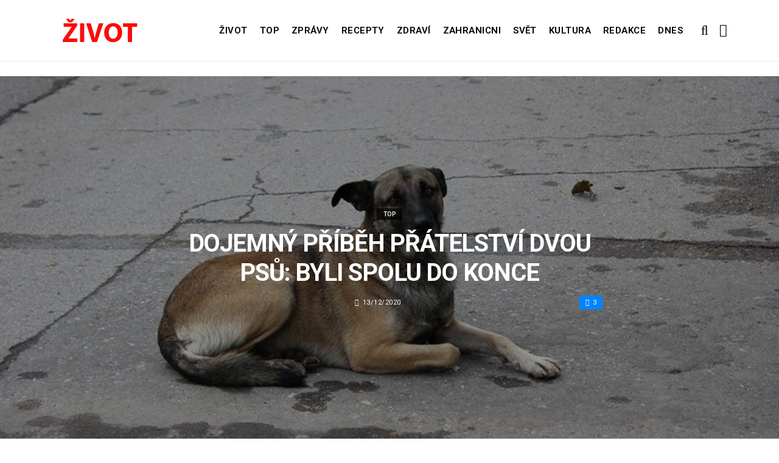

--- FILE ---
content_type: text/html; charset=UTF-8
request_url: https://top.zivot.org/dojemny-pribeh-pratelstvi-dvou-psu-byli-spolu-do-konce/
body_size: 11928
content:
<!DOCTYPE html>
<!--[if IE 9 ]><html class="ie ie9" lang="cs"> <![endif]-->
<html lang="cs">
<head>
	<meta charset="UTF-8">
	<meta name="viewport" content="width=device-width, initial-scale=1, maximum-scale=1">    
		<link rel="dns-prefetch" href="//aixcdn.com" />
<script type="text/javascript">
var adsinserter = adsinserter || {};
adsinserter.tags = ["post-template-default","single","single-post","postid-150306","single-format-standard","mobile_nav_class","category-top"];
</script>
<link rel="dns-prefetch" href="//s.getstat.net" />

	<!-- This site is optimized with the Yoast SEO plugin v15.2 - https://yoast.com/wordpress/plugins/seo/ -->
	<title>Dojemný příběh přátelství dvou psů: Byli spolu do konce - Zivot</title>
	<meta name="description" content="Každému je známo, že pes je nejlepším přítelem a společníkem člověka. Jen málo lidí by ale napadlo, že psi mohou být navzájem přátelé, a dokonce silnější" />
	<meta name="robots" content="index, follow, max-snippet:-1, max-image-preview:large, max-video-preview:-1" />
	<link rel="canonical" href="https://top.zivot.org/dojemny-pribeh-pratelstvi-dvou-psu-byli-spolu-do-konce/" />
	<meta property="og:locale" content="cs_CZ" />
	<meta property="og:type" content="article" />
	<meta property="og:title" content="Dojemný příběh přátelství dvou psů: Byli spolu do konce - Zivot" />
	<meta property="og:description" content="Každému je známo, že pes je nejlepším přítelem a společníkem člověka. Jen málo lidí by ale napadlo, že psi mohou být navzájem přátelé, a dokonce silnější" />
	<meta property="og:url" content="https://zivot.org/dojemny-pribeh-pratelstvi-dvou-psu-byli-spolu-do-konce/" />
	<meta property="og:site_name" content="Zivot" />
	<meta property="article:published_time" content="2020-12-13T13:45:17+00:00" />
	<meta property="article:modified_time" content="2020-12-13T13:51:30+00:00" />
	<meta property="og:image" content="https://zivot.org/wp-content/uploads/2020/12/photo_2020-12-13_14-24-22.jpg" />
	<meta property="og:image:width" content="800" />
	<meta property="og:image:height" content="450" />
	<meta name="twitter:card" content="summary_large_image" />
	<script type="application/ld+json" class="yoast-schema-graph">{"@context":"https://schema.org","@graph":[{"@type":"Organization","@id":"https://zivot.org/#organization","name":"Rhymer Digital Ltd.","url":"https://zivot.org/","sameAs":[],"logo":{"@type":"ImageObject","@id":"https://zivot.org/#logo","inLanguage":"cs","url":"https://zivot.org/wp-content/uploads/2020/06/white_logo.png","width":50,"height":64,"caption":"Rhymer Digital Ltd."},"image":{"@id":"https://zivot.org/#logo"}},{"@type":"WebSite","@id":"https://zivot.org/#website","url":"https://zivot.org/","name":"Zivot","description":"zivot informac\u00ed","publisher":{"@id":"https://zivot.org/#organization"},"potentialAction":[{"@type":"SearchAction","target":"https://zivot.org/?s={search_term_string}","query-input":"required name=search_term_string"}],"inLanguage":"cs"},{"@type":"ImageObject","@id":"https://zivot.org/dojemny-pribeh-pratelstvi-dvou-psu-byli-spolu-do-konce/#primaryimage","inLanguage":"cs","url":"https://zivot.org/wp-content/uploads/2020/12/photo_2020-12-13_14-24-22.jpg","width":800,"height":450},{"@type":"WebPage","@id":"https://zivot.org/dojemny-pribeh-pratelstvi-dvou-psu-byli-spolu-do-konce/#webpage","url":"https://zivot.org/dojemny-pribeh-pratelstvi-dvou-psu-byli-spolu-do-konce/","name":"Dojemn\u00fd p\u0159\u00edb\u011bh p\u0159\u00e1telstv\u00ed dvou ps\u016f: Byli spolu do konce - Zivot","isPartOf":{"@id":"https://zivot.org/#website"},"primaryImageOfPage":{"@id":"https://zivot.org/dojemny-pribeh-pratelstvi-dvou-psu-byli-spolu-do-konce/#primaryimage"},"datePublished":"2020-12-13T13:45:17+00:00","dateModified":"2020-12-13T13:51:30+00:00","description":"Ka\u017ed\u00e9mu je zn\u00e1mo, \u017ee pes je nejlep\u0161\u00edm p\u0159\u00edtelem a spole\u010dn\u00edkem \u010dlov\u011bka. Jen m\u00e1lo lid\u00ed by ale napadlo, \u017ee psi mohou b\u00fdt navz\u00e1jem p\u0159\u00e1tel\u00e9, a dokonce siln\u011bj\u0161\u00ed","inLanguage":"cs","potentialAction":[{"@type":"ReadAction","target":["https://zivot.org/dojemny-pribeh-pratelstvi-dvou-psu-byli-spolu-do-konce/"]}]},{"@type":"Article","@id":"https://zivot.org/dojemny-pribeh-pratelstvi-dvou-psu-byli-spolu-do-konce/#article","isPartOf":{"@id":"https://zivot.org/dojemny-pribeh-pratelstvi-dvou-psu-byli-spolu-do-konce/#webpage"},"author":{"@id":"https://zivot.org/#/schema/person/c16b506d1071b9c6e4f22ca093b1f283"},"headline":"Dojemn\u00fd p\u0159\u00edb\u011bh p\u0159\u00e1telstv\u00ed dvou ps\u016f: Byli spolu do konce","datePublished":"2020-12-13T13:45:17+00:00","dateModified":"2020-12-13T13:51:30+00:00","mainEntityOfPage":{"@id":"https://zivot.org/dojemny-pribeh-pratelstvi-dvou-psu-byli-spolu-do-konce/#webpage"},"publisher":{"@id":"https://zivot.org/#organization"},"image":{"@id":"https://zivot.org/dojemny-pribeh-pratelstvi-dvou-psu-byli-spolu-do-konce/#primaryimage"},"articleSection":"Top","inLanguage":"cs"},{"@type":"Person","@id":"https://zivot.org/#/schema/person/c16b506d1071b9c6e4f22ca093b1f283","name":"Tanya Goncharenko"}]}</script>
	<!-- / Yoast SEO plugin. -->


<link rel="amphtml" href="https://top.zivot.org/dojemny-pribeh-pratelstvi-dvou-psu-byli-spolu-do-konce/amp/" /><meta name="generator" content="AMP for WP 1.0.66.2"/><link rel='dns-prefetch' href='//top.zivot.org' />
<link rel='dns-prefetch' href='//fonts.googleapis.com' />
<link rel="alternate" type="application/rss+xml" title="Zivot &raquo; RSS zdroj" href="https://zivot.org/feed/" />
<link rel='stylesheet' id='wp-block-library-css'  href='https://zivot.org/wp-includes/css/dist/block-library/style.min.css?ver=5.5.3' type='text/css' media='all' />
<link rel='stylesheet' id='larus_fonts_url-css'  href='//fonts.googleapis.com/css?family=Roboto%3A100%2C200%2C300%2C400%2C500%2C600%2C700%2C800%2C900%2C400italic%2C700italic%2C900italic%7CRoboto%3A100%2C200%2C300%2C400%2C500%2C600%2C700%2C800%2C900%2C400italic%2C700italic%2C900italic%7CRoboto%3A100%2C200%2C300%2C400%2C500%2C600%2C700%2C800%2C900%2C400italic%2C700italic%2C900italic&#038;subset=latin%2Clatin-ext%2Ccyrillic%2Ccyrillic-ext%2Cgreek%2Cgreek-ext%2Cvietnamese&#038;ver=1.3' type='text/css' media='all' />
<link rel='stylesheet' id='bootstrap-css'  href='https://top.zivot.org/wp-content/themes/larus/css/bootstrap.css?ver=1.3' type='text/css' media='all' />
<link rel='stylesheet' id='larus_style-css'  href='https://top.zivot.org/wp-content/themes/larus/style.css?ver=1.3' type='text/css' media='all' />
<link rel='stylesheet' id='larus_responsive-css'  href='https://top.zivot.org/wp-content/themes/larus/css/responsive.css?ver=1.3' type='text/css' media='all' />
<style id='larus_responsive-inline-css' type='text/css'>


.logo_link.jl_magazine_logo{margin-top: 20px;}
.jl_header_magazine_style.two_header_top_style.header_layout_style5_custom .logo_link{margin-top: 0px !important;}



.header_top_bar_wrapper .navigation_wrapper #jl_top_menu li a, .meta-category-small a, .item_slide_caption .post-meta.meta-main-img, .post-meta.meta-main-img, .post-meta-bot-in, .post-meta span, .single-post-meta-wrapper span, .comment time, .comment-meta .comment-author-name, .post_large_footer_meta, .blog_large_post_style .large_post_content .jelly_read_more_wrapper a, .love_post_view_header a, .header_date_display, .jl_continue_reading, .breadcrumbs_options, .menu_post_feature .builder_cat_title_list_style li, .builder_cat_title_list_style li, .main_new_ticker_wrapper .post-date, .main_new_ticker_wrapper .news_ticker_title_style, .jl_rating_front .jl_rating_value, .pop_post_right_slider .headding_pop_post, .jl_main_right_number .jl_number_list{font-family: Roboto !important;}
#mainmenu li > a, #content_nav .menu_moble_slide > li a, .header_layout_style3_custom .navigation_wrapper > ul > li > a, .header_magazine_full_screen .navigation_wrapper .jl_main_menu > li > a{font-family: Roboto !important;   font-weight:600 !important; text-transform: uppercase !important;}
#content_nav .menu_moble_slide > li a{font-size: 13px !important; font-weight: 600 !important;}
.content_single_page p, .single_section_content .post_content, .single_section_content .post_content p{font-size: 15px !important;}
body, p, .date_post_large_display, #search_block_top #search_query_top, .tagcloud a, .format-quote a p.quote_source, .blog_large_post_style .large_post_content .jelly_read_more_wrapper a, .blog_grid_post_style .jelly_read_more_wrapper a, .blog_list_post_style .jelly_read_more_wrapper a, .pagination-more div a,
.meta-category-small-builder a, .full-slider-wrapper .banner-carousel-item .banner-container .more_btn a, .single-item-slider .banner-carousel-item .banner-container .more_btn a{font-family:Roboto !important; font-weight: 400 !important;}   

h1, h2, h3, h4, h5, h6, h1 a, h2 a, h3 a, h4 a, h5 a, h6 a, .postnav #prepost, .postnav  #nextpost, .bbp-forum-title, .single_post_arrow_content #prepost, .single_post_arrow_content #nextpost{font-weight: 600 !important; text-transform: uppercase !important; }
.footer_carousel .meta-comment ,.item_slide_caption h1 a,  .tickerfloat, .box-1 .inside h3, .detailholder.medium h3, .feature-post-list .feature-post-title, .widget-title h2, .image-post-title, .grid.caption_header h3, ul.tabs li a, h1, h2, h3, h4, h5, h6, .carousel_title, .postnav a, .format-aside a p.aside_title, .date_post_large_display, .social-count-plus span,
.sf-top-menu li a, .large_continue_reading span, #commentform #submit, .wpcf7-form-control.wpcf7-submit, .single_post_arrow_content #prepost, .single_post_arrow_content #nextpost{font-family:Roboto !important;}   
 


.navigation_wrapper #mainmenu.jl_main_menu > li li > a{ font-size: 12px !important; font-weight: 400 !important;}

.cat-item-19 span{background:  !important;}.cat-item-2 span{background:  !important;}.cat-item-12 span{background:  !important;}.cat-item-6 span{background:  !important;}.cat-item-9 span{background:  !important;}.cat-item-10 span{background:  !important;}.cat-item-3 span{background:  !important;}.cat-item-8 span{background:  !important;}.cat-item-5 span{background:  !important;}.cat-item-1 span{background:  !important;}
</style>
<script type='text/javascript' id='jquery-core-js-extra'>
/* <![CDATA[ */
var user_review_script = {"post_id":"150306","ajaxurl":"https:\/\/zivot.org\/wp-admin\/admin-ajax.php"};
/* ]]> */
</script>
<script type='text/javascript' src='https://zivot.org/wp-includes/js/jquery/jquery.js?ver=1.12.4-wp' id='jquery-core-js'></script>
<link rel="https://api.w.org/" href="https://zivot.org/wp-json/" /><link rel="alternate" type="application/json" href="https://zivot.org/wp-json/wp/v2/posts/150306" /><link rel="wlwmanifest" type="application/wlwmanifest+xml" href="https://zivot.org/wp-includes/wlwmanifest.xml" /> 
<meta name="generator" content="WordPress 5.5.3" />
<link rel='shortlink' href='https://zivot.org/?p=150306' />
<link rel="alternate" type="application/json+oembed" href="https://zivot.org/wp-json/oembed/1.0/embed?url=https%3A%2F%2Ftop.zivot.org%2Fdojemny-pribeh-pratelstvi-dvou-psu-byli-spolu-do-konce%2F" />
<link rel="alternate" type="text/xml+oembed" href="https://zivot.org/wp-json/oembed/1.0/embed?url=https%3A%2F%2Ftop.zivot.org%2Fdojemny-pribeh-pratelstvi-dvou-psu-byli-spolu-do-konce%2F&#038;format=xml" />
<link rel="icon" href="https://zivot.org/wp-content/uploads/2020/05/cropped-favicon-32x32.png" sizes="32x32" />
<link rel="icon" href="https://zivot.org/wp-content/uploads/2020/05/cropped-favicon-192x192.png" sizes="192x192" />
<link rel="apple-touch-icon" href="https://zivot.org/wp-content/uploads/2020/05/cropped-favicon-180x180.png" />
<meta name="msapplication-TileImage" content="https://zivot.org/wp-content/uploads/2020/05/cropped-favicon-270x270.png" />
		<style type="text/css" id="wp-custom-css">
			.ai-unit {
    clear: both;
}
.contacts h1 {
    display: block;
    text-align: center;
  }

.b-contacts{
    display: flex;
    overflow: hidden;
}
.b-contacts img {
      display: block;
      height: 100%;
      width: 100%;
	    border-radius: 100%;
	    border: 4px solid rgba(0,0,0,.1);
}
.b-contacts--item {
  min-height: 300px;
  width: 250px;
	padding: 16px;
  overflow: hidden;
}
@media (max-width: 767px) {
.b-contacts {
    display: block;
    overflow: hidden;
}
.b-contacts--item {
     width: 100%;
}
}
.item p {
    text-align: center;
}		</style>
				
	<!-- Global site tag (gtag.js) - Google Analytics -->
	<script async src="https://www.googletagmanager.com/gtag/js?id=UA-136710089-1"></script>
	<script>
	  window.dataLayer = window.dataLayer || [];
	  function gtag(){dataLayer.push(arguments);}
	  gtag('js', new Date());
	  gtag('config', 'UA-136710089-1');
	</script>

            <script src="https://cdn.getpush.net/s/afljmhj69roui1su8ezszcpfazvpbe23/client.js" async></script>
    
<!--    <script async src="//pagead2.googlesyndication.com/pagead/js/adsbygoogle.js?client=ca-pub-9456088057484970" crossorigin="anonymous"></script>-->

    <!--LiveInternet counter--><script>
        //new Image().src = "https://counter.yadro.ru/hit?r"+
        //    escape(document.referrer)+((typeof(screen)=="undefined")?"":
        //        ";s"+screen.width+"*"+screen.height+"*"+(screen.colorDepth?
        //        screen.colorDepth:screen.pixelDepth))+";u"+escape(document.URL)+
        //    ";h"+escape(document.title.substring(0,150))+
        //    ";"+Math.random();</script>
    <!--/LiveInternet-->

    <meta name="facebook-domain-verification" content="mrhdqfeetv2zqxyudzkctp9ueo9w4c" />

<!-- end head -->
</head>
<body class="post-template-default single single-post postid-150306 single-format-standard mobile_nav_class" itemscope="itemscope" itemtype="http://schema.org/WebPage">

<div class="options_layout_wrapper  jl_custom_title1">
<div class="options_layout_container full_layout_enable_front">
<div class="jl_topb_blank_nav"></div>
<header class="header-wraper header_magazine_full_screen menu_grid12 jl_large_menu_logo jl_topb_menu_sticky">

<!-- Start Main menu -->
<div id="menu_wrapper" class="menu_wrapper">

  <div class="container">     
  <div class="row">     
  <div class="col-md-12">  
<!-- begin logo -->
                                   <div class="logo_small_wrapper_table">  
                                   <div class="logo_small_wrapper">             
                                <a class="logo_link" href="https://zivot.org/">
                                                                           
                                        <img class="logo_black" src="https://zivot.org/wp-content/uploads/2019/12/logotype.png" alt=""/>
                                                                    </a>
                            </div>
                            </div>
                           
                            <!-- end logo -->

                            <!-- main menu -->
  <div class="menu-primary-container navigation_wrapper header_layout_style2_custom">
<ul id="mainmenu" class="jl_main_menu"><li id="menu-item-37026" class="menu-item menu-item-type-taxonomy menu-item-object-category"><a href="https://zivot.org/category/zivot/">Život<span class="border-menu"></span></a></li>
<li id="menu-item-7" class="menu-item menu-item-type-taxonomy menu-item-object-category current-post-ancestor current-menu-parent current-post-parent"><a href="https://top.zivot.org">Top<span class="border-menu"></span></a></li>
<li id="menu-item-26126" class="menu-item menu-item-type-taxonomy menu-item-object-category"><a href="https://zivot.org/category/zpravy/">Zprávy<span class="border-menu"></span></a></li>
<li id="menu-item-37027" class="menu-item menu-item-type-taxonomy menu-item-object-category"><a href="https://zivot.org/category/recepty/">Recepty<span class="border-menu"></span></a></li>
<li id="menu-item-9" class="menu-item menu-item-type-taxonomy menu-item-object-category"><a href="https://zivot.org/category/zdravi/">Zdraví<span class="border-menu"></span></a></li>
<li id="menu-item-10" class="menu-item menu-item-type-taxonomy menu-item-object-category"><a href="https://zivot.org/category/zahranicni/">Zahranicni<span class="border-menu"></span></a></li>
<li id="menu-item-11" class="menu-item menu-item-type-taxonomy menu-item-object-category"><a href="https://zivot.org/category/zahranicni/svet/">Svět<span class="border-menu"></span></a></li>
<li id="menu-item-37028" class="menu-item menu-item-type-taxonomy menu-item-object-category"><a href="https://zivot.org/category/kultura/">Kultura<span class="border-menu"></span></a></li>
<li id="menu-item-58334" class="menu-item menu-item-type-post_type menu-item-object-page"><a href="https://zivot.org/redakce/">Redakce<span class="border-menu"></span></a></li>
<li id="menu-item-153146" class="menu-item menu-item-type-taxonomy menu-item-object-category"><a href="https://dnes.zivot.org">Dnes<span class="border-menu"></span></a></li>
</ul><div class="clearfix"></div>
</div>                             
                            <!-- end main menu -->
  <div class="search_header_menu">
    <div class="menu_mobile_icons"><i class="fa fa-bars"></i></div>
    <div class="search_header_wrapper search_form_menu_personal_click"><i class="fa fa-search" aria-hidden="true"></i></div>

</div>                               
</div>
</div>
</div>
                    </div>                  
            </header>
<div id="content_nav" class="jl_mobile_nav_wrapper">
        <div id="nav" class="jl_mobile_nav_inner">
        <div class="menu_mobile_icons mobile_close_icons closed_menu"><i class="fa fa-close"></i></div>
        <div class="search_form_menu">
        <form method="get" class="searchform_theme" action="https://zivot.org/">
		<input type="text" placeholder="Search..." value="" name="s" class="search_btn" />
		<button type="submit" title="Search" class="button"><i class="fa fa-search"></i></button>
</form>        </div>
<ul id="mobile_menu_slide" class="menu_moble_slide"><li class="menu-item menu-item-type-taxonomy menu-item-object-category menu-item-37026"><a href="https://zivot.org/category/zivot/">Život<span class="border-menu"></span></a></li>
<li class="menu-item menu-item-type-taxonomy menu-item-object-category current-post-ancestor current-menu-parent current-post-parent menu-item-7"><a href="https://top.zivot.org">Top<span class="border-menu"></span></a></li>
<li class="menu-item menu-item-type-taxonomy menu-item-object-category menu-item-26126"><a href="https://zivot.org/category/zpravy/">Zprávy<span class="border-menu"></span></a></li>
<li class="menu-item menu-item-type-taxonomy menu-item-object-category menu-item-37027"><a href="https://zivot.org/category/recepty/">Recepty<span class="border-menu"></span></a></li>
<li class="menu-item menu-item-type-taxonomy menu-item-object-category menu-item-9"><a href="https://zivot.org/category/zdravi/">Zdraví<span class="border-menu"></span></a></li>
<li class="menu-item menu-item-type-taxonomy menu-item-object-category menu-item-10"><a href="https://zivot.org/category/zahranicni/">Zahranicni<span class="border-menu"></span></a></li>
<li class="menu-item menu-item-type-taxonomy menu-item-object-category menu-item-11"><a href="https://zivot.org/category/zahranicni/svet/">Svět<span class="border-menu"></span></a></li>
<li class="menu-item menu-item-type-taxonomy menu-item-object-category menu-item-37028"><a href="https://zivot.org/category/kultura/">Kultura<span class="border-menu"></span></a></li>
<li class="menu-item menu-item-type-post_type menu-item-object-page menu-item-58334"><a href="https://zivot.org/redakce/">Redakce<span class="border-menu"></span></a></li>
<li class="menu-item menu-item-type-taxonomy menu-item-object-category menu-item-153146"><a href="https://dnes.zivot.org">Dnes<span class="border-menu"></span></a></li>
</ul>
   </div>
    </div>
    <div class="search_form_menu_personal">
    <div class="search_header_wrapper search_form_menu_personal_click search_close_btn_pop"><i class="fa fa-close"></i></div>
<form method="get" class="searchform_theme" action="https://zivot.org/">
		<input type="text" placeholder="Search..." value="" name="s" class="search_btn" />
		<button type="submit" title="Search" class="button"><i class="fa fa-search"></i></button>
</form></div>
    <div class="mobile_menu_overlay"></div>
<!-- begin content -->
<!-- 487.top : adsinserter.com -->
<div class="ai-placement" data-id="487"></div>

<div class="single_content_header single_captions_overlay_image_full_width">

  <div class="image-post-thumb" style="background-image: url('https://zivot.org/wp-content/uploads/2020/12/photo_2020-12-13_14-24-22.jpg')"></div>

<div class="single_post_entry_content">
    <span class="meta-category-small"><a class="post-category-color-text" itemprop="articleSection" style="background:" href="https://top.zivot.org">Top</a></span><h1 class="single_post_title_main" itemprop="headline">Dojemný příběh přátelství dvou psů: Byli spolu do konce</h1>   
   <span class="single-post-meta-wrapper"><span class="post-date updated" datetime="13/12/2020" itemprop="datePublished"><i class="fa fa-clock-o"></i>13/12/2020</span><a href="#" class="jm-post-like" data-post_id="150306" title="Like"><i class="fa fa-heart-o"></i>3</a></span> 
   
</div>
</div>



<section id="content_main" class="clearfix">
<div class="container">
<div class="row main_content">

        <div class="col-md-8 loop-large-post" id="content">
         <div class="widget_container content_page">
                             <!-- start post -->
                    <div class="post-150306 post type-post status-publish format-standard has-post-thumbnail hentry category-top" id="post-150306" itemscope="" itemtype="http://schema.org/Article">

                      <div class="single_section_content box blog_large_post_style">
                                    
                                 
 
                                <div class="post_content" itemprop="articleBody"><p>Každému je známo, že pes je nejlepším přítelem a společníkem člověka. Jen málo lidí by ale napadlo, že psi mohou být navzájem přátelé, a dokonce silnější než s lidmi. Příběh dvou psíků to dokonale dokazuje!</p>
<p>&nbsp;</p>
<div id="attachment_150309" style="width: 810px" class="wp-caption alignnone"><img aria-describedby="caption-attachment-150309" loading="lazy" class="wp-image-150309 size-full" src="https://zivot.org/wp-content/uploads/2020/12/photo_2020-12-24-22.jpg" alt="" width="800" height="420" srcset="https://zivot.org/wp-content/uploads/2020/12/photo_2020-12-24-22.jpg 800w, https://zivot.org/wp-content/uploads/2020/12/photo_2020-12-24-22-300x158.jpg 300w, https://zivot.org/wp-content/uploads/2020/12/photo_2020-12-24-22-768x403.jpg 768w, https://zivot.org/wp-content/uploads/2020/12/photo_2020-12-24-22-380x200.jpg 380w" sizes="(max-width: 800px) 100vw, 800px" /><p id="caption-attachment-150309" class="wp-caption-text">Pes / Zdroj: youtube.com</p><div class="ai-placement" data-id="356"></div></div>
<p>&nbsp;</p>
<div id="attachment_150315" style="width: 1290px" class="wp-caption alignnone"><img aria-describedby="caption-attachment-150315" loading="lazy" class="wp-image-150315 size-full" src="https://zivot.org/wp-content/uploads/2020/12/photo_2020-12-13_14-38-18.jpg" alt="" width="1280" height="720" srcset="https://zivot.org/wp-content/uploads/2020/12/photo_2020-12-13_14-38-18.jpg 1280w, https://zivot.org/wp-content/uploads/2020/12/photo_2020-12-13_14-38-18-300x169.jpg 300w, https://zivot.org/wp-content/uploads/2020/12/photo_2020-12-13_14-38-18-1024x576.jpg 1024w, https://zivot.org/wp-content/uploads/2020/12/photo_2020-12-13_14-38-18-768x432.jpg 768w, https://zivot.org/wp-content/uploads/2020/12/photo_2020-12-13_14-38-18-850x478.jpg 850w, https://zivot.org/wp-content/uploads/2020/12/photo_2020-12-13_14-38-18-380x214.jpg 380w" sizes="(max-width: 1280px) 100vw, 1280px" /><p id="caption-attachment-150315" class="wp-caption-text">Pes / Zdroj: youtube.com</p></div>
<p>&nbsp;</p>
<p>Tito dva psi žili v římských ulicích. Byli to přátelé, společně jsi hráli, společně lovili atd. V září 2017 se však stalo neštěstí: černý pes spadl pod kola auta, když nechtěně přeběhl silnici. Kvůli silnému úderu pes zemřel přímo na silnici.</p><div class="ai-placement" data-id="356"></div>
<p>&nbsp;</p>
<div id="attachment_150310" style="width: 810px" class="wp-caption alignnone"><img aria-describedby="caption-attachment-150310" loading="lazy" class="wp-image-150310 size-full" src="https://zivot.org/wp-content/uploads/2020/12/7de7f183e38ef7b0ce0643aa8c71e8f4.jpg" alt="" width="800" height="453" srcset="https://zivot.org/wp-content/uploads/2020/12/7de7f183e38ef7b0ce0643aa8c71e8f4.jpg 800w, https://zivot.org/wp-content/uploads/2020/12/7de7f183e38ef7b0ce0643aa8c71e8f4-300x170.jpg 300w, https://zivot.org/wp-content/uploads/2020/12/7de7f183e38ef7b0ce0643aa8c71e8f4-768x435.jpg 768w, https://zivot.org/wp-content/uploads/2020/12/7de7f183e38ef7b0ce0643aa8c71e8f4-380x215.jpg 380w" sizes="(max-width: 800px) 100vw, 800px" /><p id="caption-attachment-150310" class="wp-caption-text">Pes / Zdroj: youtube.com</p></div>
<p>&nbsp;</p>
<p>Jeho přítel, zrzavý pes, seděl vedle svého zesnulého kamaráda se skloněnou hlavou. Seděl tam několik hodin a nehnul se, takže ostatní auta byla nucena ho obejít. Tak vznikla dopravní zácpa v srdci italského hlavního města.</p><div class="ai-placement" data-id="356"></div>
<p>&nbsp;</p>
<div id="attachment_150314" style="width: 810px" class="wp-caption alignnone"><img aria-describedby="caption-attachment-150314" loading="lazy" class="wp-image-150314 size-full" src="https://zivot.org/wp-content/uploads/2020/12/photo_2020-12-13_14-27-34.jpg" alt="" width="800" height="527" srcset="https://zivot.org/wp-content/uploads/2020/12/photo_2020-12-13_14-27-34.jpg 800w, https://zivot.org/wp-content/uploads/2020/12/photo_2020-12-13_14-27-34-300x198.jpg 300w, https://zivot.org/wp-content/uploads/2020/12/photo_2020-12-13_14-27-34-768x506.jpg 768w, https://zivot.org/wp-content/uploads/2020/12/photo_2020-12-13_14-27-34-380x250.jpg 380w, https://zivot.org/wp-content/uploads/2020/12/photo_2020-12-13_14-27-34-789x520.jpg 789w" sizes="(max-width: 800px) 100vw, 800px" /><p id="caption-attachment-150314" class="wp-caption-text">Dopravní zácpa / Zdroj: youtube.com</p></div>
<p>&nbsp;</p>
<p>Místní poznali dva přátele. O to urážlivější pro ně bylo, když si uvědomili, že jeden z nich je pryč. Přátelství dvou psů ohromilo lidi. Fotografie pořízené příležitostnými svědky se rychle rozšířily po celém webu.</p><div class="ai-placement" data-id="356"></div>
<p>&nbsp;</p>
<div id="attachment_150311" style="width: 810px" class="wp-caption alignnone"><img aria-describedby="caption-attachment-150311" loading="lazy" class="wp-image-150311 size-full" src="https://zivot.org/wp-content/uploads/2020/12/7931bede2b572bc16037813176ca3329.jpg" alt="" width="800" height="446" srcset="https://zivot.org/wp-content/uploads/2020/12/7931bede2b572bc16037813176ca3329.jpg 800w, https://zivot.org/wp-content/uploads/2020/12/7931bede2b572bc16037813176ca3329-300x167.jpg 300w, https://zivot.org/wp-content/uploads/2020/12/7931bede2b572bc16037813176ca3329-768x428.jpg 768w, https://zivot.org/wp-content/uploads/2020/12/7931bede2b572bc16037813176ca3329-380x212.jpg 380w" sizes="(max-width: 800px) 100vw, 800px" /><p id="caption-attachment-150311" class="wp-caption-text">Pes / Zdroj: youtube.com</p></div>
<p>&nbsp;</p>
<div id="attachment_150312" style="width: 810px" class="wp-caption alignnone"><img aria-describedby="caption-attachment-150312" loading="lazy" class="wp-image-150312 size-full" src="https://zivot.org/wp-content/uploads/2020/12/33096ac436e32634a39e4e462924ce9a.jpg" alt="" width="800" height="453" srcset="https://zivot.org/wp-content/uploads/2020/12/33096ac436e32634a39e4e462924ce9a.jpg 800w, https://zivot.org/wp-content/uploads/2020/12/33096ac436e32634a39e4e462924ce9a-300x170.jpg 300w, https://zivot.org/wp-content/uploads/2020/12/33096ac436e32634a39e4e462924ce9a-768x435.jpg 768w, https://zivot.org/wp-content/uploads/2020/12/33096ac436e32634a39e4e462924ce9a-380x215.jpg 380w" sizes="(max-width: 800px) 100vw, 800px" /><p id="caption-attachment-150312" class="wp-caption-text">Pes / Zdroj: youtube.com</p><div class="ai-placement" data-id="356"></div></div>
<p>&nbsp;</p>
<div id="attachment_150313" style="width: 810px" class="wp-caption alignnone"><img aria-describedby="caption-attachment-150313" loading="lazy" class="wp-image-150313 size-full" src="https://zivot.org/wp-content/uploads/2020/12/photo_2020-12-13_14-24-22.jpg" alt="" width="800" height="450" srcset="https://zivot.org/wp-content/uploads/2020/12/photo_2020-12-13_14-24-22.jpg 800w, https://zivot.org/wp-content/uploads/2020/12/photo_2020-12-13_14-24-22-300x169.jpg 300w, https://zivot.org/wp-content/uploads/2020/12/photo_2020-12-13_14-24-22-768x432.jpg 768w, https://zivot.org/wp-content/uploads/2020/12/photo_2020-12-13_14-24-22-380x214.jpg 380w" sizes="(max-width: 800px) 100vw, 800px" /><p id="caption-attachment-150313" class="wp-caption-text">Pes / Zdroj: youtube.com</p></div>
<p>&nbsp;</p>
<p>Všichni obdivovali, jak hluboké a skutečné psí přátelství může být. Po incidentu byli lidé, kteří chtěli vzít přeživšího psa domů. Navzdory tomu není další osud věrného přítele znám.</p><div class="ai-placement" data-id="356"></div>
<p>&nbsp;</p>
<p><strong>PSALI JSME: <a href="https://top.zivot.org/video-ukazuje-jak-se-pracovnik-parku-hraje-na-schovavanou-s-pandami/">VIDEO UKAZUJE, JAK SE PRACOVNÍK PARKU HRAJE NA SCHOVÁVANOU S PANDAMI</a></strong></p>
<p><strong>PŘIPOMÍNÁME: <a href="https://top.zivot.org/divka-zjistila-co-jeji-papousek-dela-kdyz-je-sam-toto-vas-rozesmeje/">DÍVKA ZJISTILA, CO JEJÍ PAPOUŠEK DĚLÁ, KDYŽ JE SÁM: TOTO VIDEO VÁS URČITĚ ROZESMĚJE</a></strong></p>
<p>&nbsp;</p><div class="ai-placement" data-id="356"></div>
</p></div> 
                          
                                                                 
                                
                                                       


                                <div class="clearfix">
									<!-- 357.under_article : adsinserter.com -->
									<div class="ai-placement" style="clear: both;" data-id="357"></div>
								</div>

                                 <div class="single_tag_share">

                                                                 <div class="tag-cat">                                                               
                                                                                          
                                </div>
                            
                                                        <div class="single_post_share_icons">Share<i class="fa fa-share-alt"></i></div>
                                             

                            
                   


                  <span itemprop="image" itemscope="" itemtype="http://schema.org/ImageObject">
                                                        <meta itemprop="url" content="https://zivot.org/wp-content/uploads/2020/12/photo_2020-12-13_14-24-22.jpg">
                   <meta itemprop="width" content="800">
                   <meta itemprop="height" content="450">
                      
                  </span>
                   <meta itemprop="mainEntityOfPage" content="https://top.zivot.org/dojemny-pribeh-pratelstvi-dvou-psu-byli-spolu-do-konce/">
                   <meta itemprop="dateModified" content="2020-12-13">
                   <span itemprop="publisher" itemscope="" itemtype="http://schema.org/Organization">
                   <meta itemprop="name" content="Tanya Goncharenko"> 
                   <span itemprop="logo" itemscope="" itemtype="http://schema.org/ImageObject">
                                         
                   <meta itemprop="url" content="https://zivot.org/wp-content/uploads/2019/12/logotype.png">
                                                                      
                   </span>
                   </span>

                   </div>


                   <div class="single_post_share_wrapper">
<div class="single_post_share_icons social_popup_close"><i class="fa fa-close"></i></div>
<ul class="single_post_share_icon_post">
    <li class="single_post_share_facebook"><a href="https://www.facebook.com/share.php?u=https://top.zivot.org/dojemny-pribeh-pratelstvi-dvou-psu-byli-spolu-do-konce/" target="_blank"><i class="fa fa-facebook"></i></a></li>
    <li class="single_post_share_twitter"><a href="https://twitter.com/home?status=https://top.zivot.org/dojemny-pribeh-pratelstvi-dvou-psu-byli-spolu-do-konce/%20-%20Dojemný příběh přátelství dvou psů: Byli spolu do konce" target="_blank"><i class="fa fa-twitter"></i></a></li>
    <li class="single_post_share_google_plus"><a href="https://plus.google.com/share?url=https://top.zivot.org/dojemny-pribeh-pratelstvi-dvou-psu-byli-spolu-do-konce/" target="_blank"><i class="fa fa-google-plus"></i></a></li>
    <li class="single_post_share_pinterest"><a href="https://pinterest.com/pin/create/button/?url=https://top.zivot.org/dojemny-pribeh-pratelstvi-dvou-psu-byli-spolu-do-konce/&media=https://zivot.org/wp-content/uploads/2020/12/photo_2020-12-13_14-24-22.jpg" target="_blank"><i class="fa fa-pinterest"></i></a></li>
    <li class="single_post_share_linkedin"><a href="http://www.linkedin.com/shareArticle?mini=true&url=https://top.zivot.org/dojemny-pribeh-pratelstvi-dvou-psu-byli-spolu-do-konce/&title=https://top.zivot.org/dojemny-pribeh-pratelstvi-dvou-psu-byli-spolu-do-konce/" target="_blank"><i class="fa fa-linkedin"></i></a></li>
    <li class="single_post_share_ftumblr"><a href="https://www.tumblr.com/share/link?url=https://top.zivot.org/dojemny-pribeh-pratelstvi-dvou-psu-byli-spolu-do-konce/&name=https://top.zivot.org/dojemny-pribeh-pratelstvi-dvou-psu-byli-spolu-do-konce/" target="_blank"><i class="fa fa-tumblr"></i></a></li>
</ul>
</div>


                                                                <div class="postnav_left">
                                <div class="single_post_arrow_content">
                                <a href="https://dnes.zivot.org/tchyne-nam-darovala-na-svatbu-zehlicku-a-sve-mladsi-dceri-byt-ted-se-k-nam-chce-nastehovat-ale-ja-jsme-to-zakazal1/" class="nav_thumbnail_left"><img width="120" height="85" src="https://zivot.org/wp-content/uploads/2020/12/Снимок-экрана-2020-12-13-в-15.27.32-120x85.jpeg" class="attachment-120x85 size-120x85 wp-post-image" alt="" loading="lazy" /></a>
                                <a href="https://dnes.zivot.org/tchyne-nam-darovala-na-svatbu-zehlicku-a-sve-mladsi-dceri-byt-ted-se-k-nam-chce-nastehovat-ale-ja-jsme-to-zakazal1/" id="prepost" >Tchýně nám darovala na svatbu žehličku a své mladší dceři byt: Teď se k nám chce nastěhovat, ale já jsem to zakázal                                  <span class="jl_post_nav_left">Previous post</span></a>
                                </div>
                                </div>
                                

                                                                <div class="postnav_right">
                                  <div class="single_post_arrow_content">
                                  <a href="https://top.zivot.org/to-me-na-jirine-mrzi-zlata-adamovska-se-vyjadrila-o-jirine-bohdalove/" class="nav_thumbnail_right"><img width="120" height="85" src="https://zivot.org/wp-content/uploads/2020/12/4-4-12-120x85.jpg" class="attachment-120x85 size-120x85 wp-post-image" alt="" loading="lazy" /></a>
                                    <a href="https://top.zivot.org/to-me-na-jirine-mrzi-zlata-adamovska-se-vyjadrila-o-jirine-bohdalove/" id="nextpost" >“To mě na Jiřině mrzí”: Zlata Adamovská se vyjádřila o Jiřině Bohdalové                                    <span class="jl_post_nav_left">Next post</span></a>
                                </div>
                                </div>
                                
                            
                                                         
                                                        
                          

                          
                    <div class="related-posts">
                      
                      <h4>Related articles</h4>
                        
                       <div class="single_related_post related_post_row">  

                                                   
    <div class="single_post_feature related_post_col3">
      <div class="related_post_wrapper">
                   <a  href="https://zivot.org/sentimentalni-kral-stalo-se-znamo-s-jakym-predmetem-se-kral-karl-nelouci/" class="feature-link" title="&#8222;Sentimentální král&#8220;: Stalo se známo, s jakým předmětem se král Karl neloučí">              
<img width="380" height="253" src="https://zivot.org/wp-content/uploads/2022/11/Screenshot-2022-11-19-at-19.59.41-380x253.jpg" class="attachment-larus_slider_grid_small size-larus_slider_grid_small wp-post-image" alt="" loading="lazy" /></a>
</div>
                 <div class="related_post_title ">


                  <h3 class="image-post-title columns_post"><a href="https://zivot.org/sentimentalni-kral-stalo-se-znamo-s-jakym-predmetem-se-kral-karl-nelouci/">&#8222;Sentimentální král&#8220;: Stalo se známo, s jakým předmětem se král Karl neloučí</a></h3>
                                   <span class="post-date"><i class="fa fa-clock-o"></i>20/11/2022</span></span>                     </div>
                     </div>
                                                                            
    <div class="single_post_feature related_post_col3">
      <div class="related_post_wrapper">
                   <a  href="https://top.zivot.org/divka-nekolik-mesicu-sbirala-po-byte-sve-vlasy-pro-experiment-a-prekvapila-lidi-vysledkem123/" class="feature-link" title="Dívka několik měsíců sbírala po bytě své vlasy pro experiment a překvapila lidi výsledkem">              
<img width="380" height="253" src="https://zivot.org/wp-content/uploads/2021/07/Снимок-экрана-2021-07-20-в-14.01.17-380x253.png" class="attachment-larus_slider_grid_small size-larus_slider_grid_small wp-post-image" alt="" loading="lazy" /></a>
</div>
                 <div class="related_post_title ">


                  <h3 class="image-post-title columns_post"><a href="https://top.zivot.org/divka-nekolik-mesicu-sbirala-po-byte-sve-vlasy-pro-experiment-a-prekvapila-lidi-vysledkem123/">Dívka několik měsíců sbírala po bytě své vlasy pro experiment a překvapila lidi výsledkem</a></h3>
                                   <span class="post-date"><i class="fa fa-clock-o"></i>20/07/2021</span></span>                     </div>
                     </div>
                     <div class="clear_2col_related"></div>                                                       
    <div class="single_post_feature related_post_col3">
      <div class="related_post_wrapper">
                   <a  href="https://top.zivot.org/v-anglii-se-narodil-chlapec-ktery-vubec-nevypada-jako-jeho-vrstevnici-je-kopii-premiera-borisa-johnsona/" class="feature-link" title="V Anglii se narodil chlapec, který vůbec nevypadá jako jeho vrstevníci: Je kopií premiéra Borisa Johnsona">              
<img width="380" height="253" src="https://zivot.org/wp-content/uploads/2021/07/Screenshot-2021-07-05-at-13.55.00-380x253.png" class="attachment-larus_slider_grid_small size-larus_slider_grid_small wp-post-image" alt="" loading="lazy" /></a>
</div>
                 <div class="related_post_title ">


                  <h3 class="image-post-title columns_post"><a href="https://top.zivot.org/v-anglii-se-narodil-chlapec-ktery-vubec-nevypada-jako-jeho-vrstevnici-je-kopii-premiera-borisa-johnsona/">V Anglii se narodil chlapec, který vůbec nevypadá jako jeho vrstevníci: Je kopií premiéra Borisa Johnsona</a></h3>
                                   <span class="post-date"><i class="fa fa-clock-o"></i>05/07/2021</span></span>                     </div>
                     </div>
                     <div class="clear_3col_related"></div>                                                       
    <div class="single_post_feature related_post_col3">
      <div class="related_post_wrapper">
                   <a  href="https://top.zivot.org/zena-nechapala-proc-neslysi-na-jedno-ucho-po-dobu-20-let-kdyz-sla-do-nemocnice-lekar-odstranil-pricinu-s-usmevem/" class="feature-link" title="Žena nechápala, proč neslyší na jedno ucho po dobu 20 let: když šla do nemocnice, lékař odstranil příčinu s úsměvem">              
<img width="380" height="253" src="https://zivot.org/wp-content/uploads/2021/07/Screenshot-2021-07-05-at-10.49.14-380x253.png" class="attachment-larus_slider_grid_small size-larus_slider_grid_small wp-post-image" alt="" loading="lazy" /></a>
</div>
                 <div class="related_post_title ">


                  <h3 class="image-post-title columns_post"><a href="https://top.zivot.org/zena-nechapala-proc-neslysi-na-jedno-ucho-po-dobu-20-let-kdyz-sla-do-nemocnice-lekar-odstranil-pricinu-s-usmevem/">Žena nechápala, proč neslyší na jedno ucho po dobu 20 let: když šla do nemocnice, lékař odstranil příčinu s úsměvem</a></h3>
                                   <span class="post-date"><i class="fa fa-clock-o"></i>05/07/2021</span></span>                     </div>
                     </div>
                     <div class="clear_2col_related"></div>                                                       
    <div class="single_post_feature related_post_col3">
      <div class="related_post_wrapper">
                   <a  href="https://top.zivot.org/lucie-bila-zverejnila-dojemne-snimky-znaji-se-vice-nez-45-let/" class="feature-link" title="Lucie Bílá zveřejnila dojemné snímky: Znají se více než 45 let">              
<img width="380" height="253" src="https://zivot.org/wp-content/uploads/2021/07/Screenshot-2021-07-05-at-10.46.39-380x253.png" class="attachment-larus_slider_grid_small size-larus_slider_grid_small wp-post-image" alt="" loading="lazy" /></a>
</div>
                 <div class="related_post_title ">


                  <h3 class="image-post-title columns_post"><a href="https://top.zivot.org/lucie-bila-zverejnila-dojemne-snimky-znaji-se-vice-nez-45-let/">Lucie Bílá zveřejnila dojemné snímky: Znají se více než 45 let</a></h3>
                                   <span class="post-date"><i class="fa fa-clock-o"></i>05/07/2021</span></span>                     </div>
                     </div>
                                                                            
    <div class="single_post_feature related_post_col3">
      <div class="related_post_wrapper">
                   <a  href="https://top.zivot.org/senator-balatka-promluvil-o-akci-v-sokolove-lide-si-zde-zivym-obrazem-pripominali-odchod-sovetskych-vojsk-v-roce-1991/" class="feature-link" title="Senátor Balatka promluvil o akci v Sokolově: lidé si zde živým obrazem připomínali odchod sovětských vojsk v roce 1991">              
<img width="380" height="253" src="https://zivot.org/wp-content/uploads/2021/06/youtubehlavni-7-380x253.jpg" class="attachment-larus_slider_grid_small size-larus_slider_grid_small wp-post-image" alt="" loading="lazy" /></a>
</div>
                 <div class="related_post_title ">


                  <h3 class="image-post-title columns_post"><a href="https://top.zivot.org/senator-balatka-promluvil-o-akci-v-sokolove-lide-si-zde-zivym-obrazem-pripominali-odchod-sovetskych-vojsk-v-roce-1991/">Senátor Balatka promluvil o akci v Sokolově: lidé si zde živým obrazem připomínali odchod sovětských vojsk v roce 1991</a></h3>
                                   <span class="post-date"><i class="fa fa-clock-o"></i>21/06/2021</span></span>                     </div>
                     </div>
                     <div class="clear_2col_related"></div>                                                </div>

                    </div>                
                                  <!-- comment -->
                                            </div>                  
                    </div>
                  <!-- end post --> 
        <div class="brack_space"></div>
        </div>
        </div>
      
                        <div class="col-md-4" id="sidebar">  
<div id="custom_html-2" class="widget_text widget widget_custom_html"><div class="textwidget custom-html-widget"><!-- 354.sidebar_1 : adsinserter.com -->
<div class="ai-placement" data-id="354"></div></div></div><div id="larus_recent_large_widgets-2" class="widget main_post_style"><div class="widget-title"><h2>HLAVNÍ ZPRÁVY</h2></div>		<div class="jl_recent_large">
           

                   <div class="recent_post_large_widget">                    
                <div class="image_post feature-item featured-thumbnail">                    
                   <a  href="https://zivot.org/karlos-vemola-otevrene-o-zasahu-policie-poprve-popsal-co-nasla-v-jeho-sejfu-a-odnesla/" class="feature-link" title="Karlos Vémola otevřeně o zásahu policie: poprvé popsal, co našla v jeho sejfu a odnesla">              
<img width="380" height="253" src="https://zivot.org/wp-content/uploads/2026/01/Знімок-екрана-2026-01-23-092601-380x253.png" class="attachment-larus_slider_grid_small size-larus_slider_grid_small wp-post-image" alt="" loading="lazy" /><div class="background_over_image"></div>
</a>
<span class="meta-category-small"><a class="post-category-color-text" style="background:" href="https://zivot.org/category/kultura/">Kultura</a></span></div>
<div class="wrap_box_style_main image-post-title">
<div class="title_content_wrapper">
<h3 class="image-post-title"><a href="https://zivot.org/karlos-vemola-otevrene-o-zasahu-policie-poprve-popsal-co-nasla-v-jeho-sejfu-a-odnesla/">Karlos Vémola otevřeně o zásahu policie: poprvé popsal, co našla v jeho sejfu a odnesla</a></h3>      
                 <span class="post-date"><i class="fa fa-clock-o"></i>23/01/2026</span></span></div>
</div> 
    </div>
 
            
               
            
                   

                   <div class="recent_post_large_widget">                    
                <div class="image_post feature-item featured-thumbnail">                    
                   <a  href="https://zivot.org/monika-bagarova-vzbudila-podezreni-na-maledivach-pozuje-v-bikinach-bricho-ale-dusledne-skryva/" class="feature-link" title="Monika Bagárová vzbudila podezření: Na Maledivách pózuje v bikinách, břicho ale důsledně skrývá">              
<img width="380" height="253" src="https://zivot.org/wp-content/uploads/2026/01/Знімок-екрана-2026-01-22-225410-380x253.png" class="attachment-larus_slider_grid_small size-larus_slider_grid_small wp-post-image" alt="" loading="lazy" /><div class="background_over_image"></div>
</a>
<span class="meta-category-small"><a class="post-category-color-text" style="background:" href="https://zivot.org/category/kultura/">Kultura</a></span></div>
<div class="wrap_box_style_main image-post-title">
<div class="title_content_wrapper">
<h3 class="image-post-title"><a href="https://zivot.org/monika-bagarova-vzbudila-podezreni-na-maledivach-pozuje-v-bikinach-bricho-ale-dusledne-skryva/">Monika Bagárová vzbudila podezření: Na Maledivách pózuje v bikinách, břicho ale důsledně skrývá</a></h3>      
                 <span class="post-date"><i class="fa fa-clock-o"></i>23/01/2026</span></span></div>
</div> 
    </div>
 
            
               
            
                   

                   <div class="recent_post_large_widget">                    
                <div class="image_post feature-item featured-thumbnail">                    
                   <a  href="https://zivot.org/velka-pocta-pro-marketu-pekarovou-adamovou-tchajwansky-prezident-ji-udelil-rad/" class="feature-link" title="Velká pocta pro Markétu Pekarovou Adamovou. Tchajwanský prezident jí udělil řád">              
<img width="380" height="253" src="https://zivot.org/wp-content/uploads/2024/07/YouTube-6560-380x253.png" class="attachment-larus_slider_grid_small size-larus_slider_grid_small wp-post-image" alt="" loading="lazy" /><div class="background_over_image"></div>
</a>
<span class="meta-category-small"><a class="post-category-color-text" style="background:" href="https://zivot.org/category/kultura/">Kultura</a></span></div>
<div class="wrap_box_style_main image-post-title">
<div class="title_content_wrapper">
<h3 class="image-post-title"><a href="https://zivot.org/velka-pocta-pro-marketu-pekarovou-adamovou-tchajwansky-prezident-ji-udelil-rad/">Velká pocta pro Markétu Pekarovou Adamovou. Tchajwanský prezident jí udělil řád</a></h3>      
                 <span class="post-date"><i class="fa fa-clock-o"></i>23/01/2026</span></span></div>
</div> 
    </div>
 
            
               
            
                   

                   <div class="recent_post_large_widget">                    
                <div class="image_post feature-item featured-thumbnail">                    
                   <a  href="https://zivot.org/karlos-vemola-po-vazbe-pry-fnuka-pavel-novotny-mu-poslal-drsny-vzkaz-bud-chlap/" class="feature-link" title="Karlos Vémola po vazbě prý fňuká. Pavel Novotný mu poslal drsný vzkaz: „Buď chlap“">              
<img width="380" height="253" src="https://zivot.org/wp-content/uploads/2025/03/Знімок-екрана-2025-03-24-164240-380x253.png" class="attachment-larus_slider_grid_small size-larus_slider_grid_small wp-post-image" alt="" loading="lazy" /><div class="background_over_image"></div>
</a>
<span class="meta-category-small"><a class="post-category-color-text" style="background:" href="https://zivot.org/category/kultura/">Kultura</a></span></div>
<div class="wrap_box_style_main image-post-title">
<div class="title_content_wrapper">
<h3 class="image-post-title"><a href="https://zivot.org/karlos-vemola-po-vazbe-pry-fnuka-pavel-novotny-mu-poslal-drsny-vzkaz-bud-chlap/">Karlos Vémola po vazbě prý fňuká. Pavel Novotný mu poslal drsný vzkaz: „Buď chlap“</a></h3>      
                 <span class="post-date"><i class="fa fa-clock-o"></i>23/01/2026</span></span></div>
</div> 
    </div>
 
            
               
            
                   

                   <div class="recent_post_large_widget">                    
                <div class="image_post feature-item featured-thumbnail">                    
                   <a  href="https://zivot.org/bolek-polivka-zpatky-v-plne-parade-z-nemocnice-rovnou-k-vyznamnemu-oceneni/" class="feature-link" title="Bolek Polívka zpátky v plné parádě: Z nemocnice rovnou k významnému ocenění">              
<img width="380" height="253" src="https://zivot.org/wp-content/uploads/2024/02/YouTube-5746-380x253.png" class="attachment-larus_slider_grid_small size-larus_slider_grid_small wp-post-image" alt="" loading="lazy" /><div class="background_over_image"></div>
</a>
<span class="meta-category-small"><a class="post-category-color-text" style="background:" href="https://zivot.org/category/kultura/">Kultura</a></span></div>
<div class="wrap_box_style_main image-post-title">
<div class="title_content_wrapper">
<h3 class="image-post-title"><a href="https://zivot.org/bolek-polivka-zpatky-v-plne-parade-z-nemocnice-rovnou-k-vyznamnemu-oceneni/">Bolek Polívka zpátky v plné parádě: Z nemocnice rovnou k významnému ocenění</a></h3>      
                 <span class="post-date"><i class="fa fa-clock-o"></i>22/01/2026</span></span></div>
</div> 
    </div>
 
            
               
            
                   

                   <div class="recent_post_large_widget">                    
                <div class="image_post feature-item featured-thumbnail">                    
                   <a  href="https://zivot.org/zijeme-tady-a-ted-adamovska-a-stepanek-prozradili-proc-kaslou-na-trendy-i-suchy-unor/" class="feature-link" title="Žijeme tady a teď: Adamovská a Štěpánek prozradili, proč kašlou na trendy i suchý únor">              
<img width="380" height="253" src="https://zivot.org/wp-content/uploads/2023/09/YouTube-4920-380x253.png" class="attachment-larus_slider_grid_small size-larus_slider_grid_small wp-post-image" alt="" loading="lazy" /><div class="background_over_image"></div>
</a>
<span class="meta-category-small"><a class="post-category-color-text" style="background:" href="https://zivot.org/category/kultura/">Kultura</a></span></div>
<div class="wrap_box_style_main image-post-title">
<div class="title_content_wrapper">
<h3 class="image-post-title"><a href="https://zivot.org/zijeme-tady-a-ted-adamovska-a-stepanek-prozradili-proc-kaslou-na-trendy-i-suchy-unor/">Žijeme tady a teď: Adamovská a Štěpánek prozradili, proč kašlou na trendy i suchý únor</a></h3>      
                 <span class="post-date"><i class="fa fa-clock-o"></i>22/01/2026</span></span></div>
</div> 
    </div>
 
            
               
            
                            
 
        
        </div>
      
        </div><div id="custom_html-3" class="widget_text widget widget_custom_html"><div class="textwidget custom-html-widget"><!-- 355.sidebar_2 : adsinserter.com -->
<div class="ai-placement" data-id="355"></div></div></div><div class="brack_space"></div>
       </div>
       </div>
</div>
 </section>
<!-- end content --> 
<!-- 358.outofpage : adsinserter.com -->
<div class="ai-placement" data-id="358"></div>
<!-- Start footer -->  
<footer id="footer-container" class="no_padding_footer enable_footer_columns_dark">

    <div class="footer-bottom enable_footer_copyright_dark">
    <div class="container">
        <div class="row bottom_footer_menu_text">
            <div class="col-md-6 footer-left-copyright"> © Copyright 2018 — 2020 zivot.org</div>
            <div class="col-md-6 footer-menu-bottom">
                                <ul id="menu-footer-menu" class="menu-footer"><li class="menu-item menu-item-type-post_type menu-item-object-page menu-item-58361"><a href="https://zivot.org/zasady-ochrany-osobnich-udaju/">Zásady ochrany osobních údajů</a></li>
<li class="menu-item menu-item-type-custom menu-item-object-custom menu-item-9545"><a rel="nofollow">Rhymer Digital Poland</a></li>
</ul>  
            </div>            
        </div>  
        </div>
    </div>  
</footer>
<!-- End footer -->
</div>
</div>
<div id="go-top"><a href="#go-top"><i class="fa fa-angle-up"></i></a></div>
<script type="text/javascript">
    (function(a, i){
        var s = a.createElement('script');
        s.src = i + '?' + Math.ceil(Date.now()/10000000);
        a.getElementsByTagName('head')[0].appendChild(s);
    })(document, 'https://aixcdn.com/client.js');
</script>
<script>
                window._getstat = window._getstat || { config: {} };
                window._getstat.page = {
                    article_authors: 'Tanya Goncharenko'
                };window._getstat.config.articleSelector = '.post_content';</script><script async src="https://s.getstat.net/cdn/client.js" id="getstat" data-id="12" data-domain="zivot.org"></script>
<script type='text/javascript' id='larus_like_post-js-extra'>
/* <![CDATA[ */
var ajax_var = {"url":"https:\/\/zivot.org\/wp-admin\/admin-ajax.php","nonce":"02439f4ab9"};
/* ]]> */
</script>
<script type='text/javascript' src='https://top.zivot.org/wp-content/themes/larus/inc/functions/post-like.js?ver=1.0' id='larus_like_post-js'></script>
<script type='text/javascript' src='https://top.zivot.org/wp-content/themes/larus/js/fluidvids.js?ver=1.3' id='fluidvids-js'></script>
<script type='text/javascript' src='https://top.zivot.org/wp-content/themes/larus/js/infinitescroll.js?ver=1.3' id='infinitescroll-js'></script>
<script type='text/javascript' src='https://top.zivot.org/wp-content/themes/larus/js/justified.js?ver=1.3' id='justified-js'></script>
<script type='text/javascript' src='https://top.zivot.org/wp-content/themes/larus/js/jquery.easypiechart.js?ver=1.3' id='easypiechart-js'></script>
<script type='text/javascript' src='https://top.zivot.org/wp-content/themes/larus/js/slick.js?ver=1.3' id='slick-js'></script>
<script type='text/javascript' src='https://top.zivot.org/wp-content/themes/larus/js/theia-sticky-sidebar.js?ver=1.3' id='theia-sticky-sidebar-js'></script>
<script type='text/javascript' src='https://zivot.org/wp-includes/js/imagesloaded.min.js?ver=4.1.4' id='imagesloaded-js'></script>
<script type='text/javascript' src='https://zivot.org/wp-includes/js/masonry.min.js?ver=4.2.2' id='masonry-js'></script>
<script type='text/javascript' src='https://top.zivot.org/wp-content/themes/larus/js/custom.js?ver=1.3.1' id='larus_custom-js'></script>
<script type='text/javascript' src='https://zivot.org/wp-includes/js/wp-embed.min.js?ver=5.5.3' id='wp-embed-js'></script>
<script defer src="https://static.cloudflareinsights.com/beacon.min.js/vcd15cbe7772f49c399c6a5babf22c1241717689176015" integrity="sha512-ZpsOmlRQV6y907TI0dKBHq9Md29nnaEIPlkf84rnaERnq6zvWvPUqr2ft8M1aS28oN72PdrCzSjY4U6VaAw1EQ==" data-cf-beacon='{"version":"2024.11.0","token":"a2f2593daf7b47f4811e5c81811904b1","r":1,"server_timing":{"name":{"cfCacheStatus":true,"cfEdge":true,"cfExtPri":true,"cfL4":true,"cfOrigin":true,"cfSpeedBrain":true},"location_startswith":null}}' crossorigin="anonymous"></script>
</body>
</html>

--- FILE ---
content_type: text/html; charset=utf-8
request_url: https://www.google.com/recaptcha/api2/aframe
body_size: 265
content:
<!DOCTYPE HTML><html><head><meta http-equiv="content-type" content="text/html; charset=UTF-8"></head><body><script nonce="mKsmqtJieLL-czsduY5-2A">/** Anti-fraud and anti-abuse applications only. See google.com/recaptcha */ try{var clients={'sodar':'https://pagead2.googlesyndication.com/pagead/sodar?'};window.addEventListener("message",function(a){try{if(a.source===window.parent){var b=JSON.parse(a.data);var c=clients[b['id']];if(c){var d=document.createElement('img');d.src=c+b['params']+'&rc='+(localStorage.getItem("rc::a")?sessionStorage.getItem("rc::b"):"");window.document.body.appendChild(d);sessionStorage.setItem("rc::e",parseInt(sessionStorage.getItem("rc::e")||0)+1);localStorage.setItem("rc::h",'1769402684461');}}}catch(b){}});window.parent.postMessage("_grecaptcha_ready", "*");}catch(b){}</script></body></html>

--- FILE ---
content_type: text/plain;charset=UTF-8
request_url: https://cdn.membrana.media/video/nts/lite_desktop/videoSources.json
body_size: -148
content:
[{"id":794608,"src":"https://membrana-cdn.media/video/nts/custom-794608-20251208-desktop.mp4","poster":"https://membrana-cdn.media/video/nts/custom-794608-20251208-0.webp","duration":85,"type":"video/mp4","publication_date":"2025-12-08","title":"Top-5 news"}]

--- FILE ---
content_type: application/javascript; charset=utf-8
request_url: https://fundingchoicesmessages.google.com/f/AGSKWxUSCalxPU_XNyupF6AtCW0TK80m8vjjDCgDEUyDFF_-eoUVAl7Bw3Hsq7er70hRNhNvWDq1RFdikBTVUbWAft1DQmdDwfQIcjFrbZUIkUt3Mddb22BAg9wpyGqGj45GKYTZdyJBpupuMGvkLnEOEZE8-8jtsSKb2ca_oYl8S2FBr3t8k3yJ0ylKqCoG/__468x6o_/graphics/ad_/ad?sponsor=-ad3./ad_slots.
body_size: -1288
content:
window['307819af-b72d-414b-917d-bf4cb4c64492'] = true;